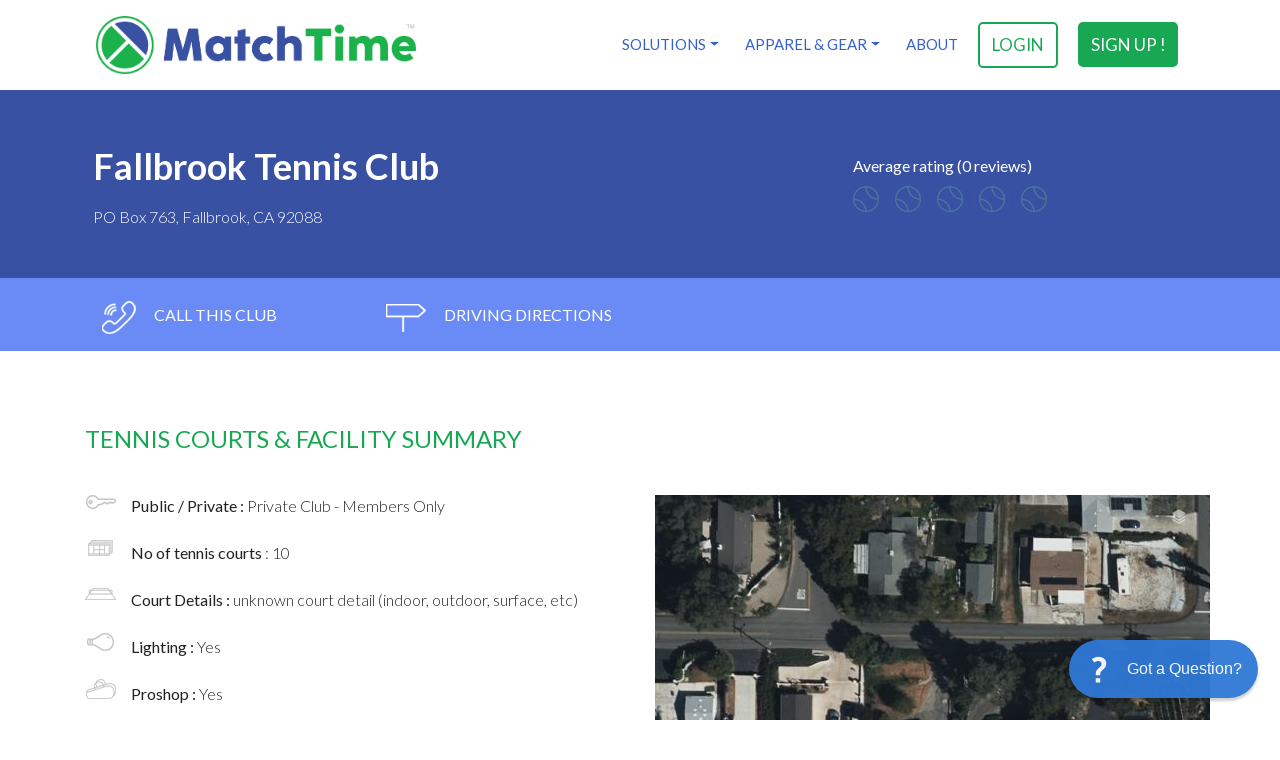

--- FILE ---
content_type: text/html; charset=utf-8
request_url: https://www.matchtime.com/tennis-court/club-fallbrook-ca-fallbrook-tennis-club
body_size: 8152
content:
<!DOCTYPE HTML>
<html>
<head>
<meta http-equiv="Content-Type" content="text/html; charset=utf-8">
<title>Tennis Club near me in Fallbrook, CA || directions to Fallbrook Tennis Club
</title>
<meta name="viewport" content="width=device-width, user-scalable=no, initial-scale=1.0, minimum-scale=1.0, maximum-scale=1.0">
<meta name="apple-itunes-app" content="app-id=511289947, app-argument=ksr://www.tennispoint.com.com/?app_banner=1"/>
<meta name="google-play-app" content="app-id=com.tennispoint.tennispoint">


<link rel="canonical" href="https://www.matchtime.com/tennis-court/club-fallbrook-ca-fallbrook-tennis-club" />


<link rel="apple-touch-icon" sizes="180x180" href="/images/icons/apple-touch-icon.png">
<link rel="icon" type="image/png" sizes="32x32" href="/images/icons/favicon-32x32.png">
<link rel="icon" type="image/png" sizes="16x16" href="/images/icons/favicon-16x16.png">
<link rel="manifest" href="/images/icons/site.webmanifest">
<link rel="mask-icon" href="/images/icons/safari-pinned-tab.svg" color="#5bbad5">
<meta name="msapplication-TileColor" content="#da532c">
<meta name="theme-color" content="#ffffff">


	<meta name="robots" content="index,follow" />
	<meta name="keywords" content="Tennis Club, Fallbrook Tennis Club, Fallbrook, CA, 92088, directions, USTA, ALTA, NorCal, Flex Tennis">
	<meta name="description" content="Tennis Club - Fallbrook Tennis Club, Fallbrook, CA, 92088. Directions to Fallbrook Tennis Club and details like court number, lights, proshop, etc. Programs offered in USTA League Tennis, USTA Tournaments, NorCal Tennis Leagues, Flex League Tennis">
	<meta name="page-topic" content="Tennis Club in Fallbrook, CA" />
	
	<link rel="canonical" href="https://www.matchtime.com/tennis-court/club-fallbrook-ca-fallbrook-tennis-club" />

	<meta property="og:description" content="Tennis Club - Fallbrook Tennis Club, Fallbrook, CA, 92088. Directions to Fallbrook Tennis Club and details like court number, lights, proshop, etc. Programs offered in USTA League Tennis, USTA Tournaments, NorCal Tennis Leagues, Flex League Tennis" />
	<meta property="og:title" content="Tennis Club near me in Fallbrook, CA || directions to Fallbrook Tennis Club" />
	<meta property="og:site_name" content="MatchTime" />
	<meta property="og:image" content="https://www.matchtime.com/images/icons/favicon-32x32.png" />
	<meta property="og:type" content="article" />
	<meta property="og:locality" content="Fallbrook" />
	<meta property="og:region" content="CA" />
	<meta property="og:country-name" content="United States" />
	<meta property="og:latitude" content="33.3800000" />
	<meta property="og:longitude" content="-117.2500000" />
	<meta property="og:street-address" content="PO Box 763" />
	<meta property="og:phone-number" content="7607281100" />	<meta property="og:postal-code" content="92088" />
	<meta property="og:url" content="https://www.matchtime.com/tennis-court/club-fallbrook-ca-fallbrook-tennis-club"/>
	<meta property="fb:admins" content="689329608"/>
	<meta property="tp:FID" content="1875"/>

	<script type="application/ld+json">
		{
			"@context": "http://schema.org",
			"@type": "TennisComplex",
			"name": "Fallbrook Tennis Club on MatchTime.com",
			"image": "https://s3.amazonaws.com/cdnfront/images/apple-touch-icon.png",
			"url": "https://www.matchtime.com/tennis-court/club-fallbrook-ca-fallbrook-tennis-club",
			"telephone": "7607281100",			"address": {
				"@type": "PostalAddress",
				"streetAddress": "PO Box 763",
				"addressLocality": "Fallbrook",
				"addressRegion": "CA",
				"postalCode": "92088",
				"addressCountry": "US"
			},
			"geo": {
				"@type": "GeoCoordinates",
				"latitude": 33.3800000,
				"longitude": -117.2500000
			}
					}
	</script>

<link rel="stylesheet" href="https://cdn.jsdelivr.net/npm/bootstrap@4.6.0/dist/css/bootstrap.min.css" integrity="sha384-B0vP5xmATw1+K9KRQjQERJvTumQW0nPEzvF6L/Z6nronJ3oUOFUFpCjEUQouq2+l" crossorigin="anonymous">
<link rel="stylesheet" href="/css/fontawesome.min.css">
<link rel="stylesheet" href="/css/profile.css">
<link href="/css/style.css" rel="stylesheet" type="text/css">



<script src="//code.jquery.com/jquery-3.6.0.min.js" integrity="sha256-/xUj+3OJU5yExlq6GSYGSHk7tPXikynS7ogEvDej/m4=" crossorigin="anonymous"></script>
<script src="//cdn.jsdelivr.net/npm/bootstrap@4.6.0/dist/js/bootstrap.bundle.min.js" integrity="sha384-Piv4xVNRyMGpqkS2by6br4gNJ7DXjqk09RmUpJ8jgGtD7zP9yug3goQfGII0yAns" crossorigin="anonymous"></script>
<script src="/js/modernizr-custom.js" type="text/javascript"></script> 


<script src="/js/init.js"></script> <!-- All Scripts -->

<script type="application/ld+json">
{
  "@context": "http://schema.org",
  "@type": "SportsOrganization",
  "name": "MatchTime Sports Inc",
  "url": "https://www.matchtime.com",
  "logo": "https://d3a8mpss73r4l3.cloudfront.net/images/apple-touch-icon.png?v=alj5qko23a",
  "contactPoint": [{
	"@type": "ContactPoint",
	"telephone": "404-301-5300",
	"contactType": "customer service"
  },{
	"@type": "ContactPoint",
	"telephone": "404-301-5300",
	"contactType": "billing support"
  },{
	"@type": "ContactPoint",
	"telephone": "404-301-5300",
	"contactType": "sales"
  }],
  "sameAs": [
		"https://www.facebook.com/matchtimesports",
		"https://www.twitter.com/matchtimes",
		"https://www.instagram.com/matchtimesport"
  ]
}
</script>



</head>
<body class="home">

<!--[if lt IE 7]>
	<p class="chromeframe">You are using an outdated browser. <a href="http://browsehappy.com/">Upgrade your browser today</a> or <a href="http://www.google.com/chromeframe/?redirect=true">install Google Chrome Frame</a> to better experience this site.</p>
<![endif]-->



<header class="header clearfix">
	<div class="container">
		<div class="row">
						
						<div class="col-md-5">
							<div class="logo" style="margin-top:-6px">
								<a class="" href="/"><img src="https://d3a8mpss73r4l3.cloudfront.net/images/brands/MatchTime-800px.png" class="" alt="MatchTime"></a>
							</div>
						</div>

						<div class="col-md-7">			
									
				
				<nav class="navigation clearfix" style="padding-top:0px">
											<a href="https://www.matchtime.com/register/user" title="sign up !" class="sign-up">sign up !</a>
										<a href="https://www.matchtime.com/login" title="login" class="login">login</a>
					
					<ul>
						<li>
							<a class="dropdown-toggle" href="https://www.matchtime.com/product/league-management-software" id="servicesDropdown" role="button" data-toggle="dropdown" aria-haspopup="true" aria-expanded="false">Solutions</a>
							<div class="dropdown-menu dropdown-menu-right" aria-labelledby="servicesDropdown">
								<div class="d-md-flex align-items-start justify-content-start">
									<div>   
										<div class="dropdown-header">League & Sport Organizations</div>
											<a class="dropdown-item" href="https://www.matchtime.com/product/tennis-league-management">Tennis</a>
											<a class="dropdown-item" href="https://www.matchtime.com/product/pickleball-league-management">Pickleball</a>
											<a class="dropdown-item" target="_blank" href="https://tidycal.com/matchtime/league-tournament-overview">Schedule Demo</a>
										</div>
									<div>
									<div class="dropdown-header">Teams & Clubs</div>
										<a class="dropdown-item" href="https://www.matchtime.com/product/tennis-team-captain">Tennis</a>
										<a class="dropdown-item" href="https://www.matchtime.com/product/tennis-team-captain">Pickleball</a>
										<a class="dropdown-item" href="https://www.matchtime.com/app/?event=dashboard&amp;goto=6E0A52E28D014F8F68810EC57C965D660230E638D8D4802C22081AB6537BABC82CA5A22DEA2974D50F8D37C974B78A05">Live Demo</a>
									</div>
									<div>
										<div class="dropdown-header">Tournaments</div>
											<a class="dropdown-item" href="https://www.matchtime.com/product/tournament-management-software">Features</a>
											<a class="dropdown-item" target="_blank" href="https://tidycal.com/matchtime/league-tournament-overview">Schedule Demo</a>
									</div>
								</div>
							</div>
						</li>

						<li>
							<a class="dropdown-toggle" href="https://www.matchtime.com/product/tennis-apparel-shoes-gear" id="appDropdown" role="button" data-toggle="dropdown" aria-haspopup="true" aria-expanded="false">Apparel & Gear</a>
							<div class="dropdown-menu dropdown-menu-right" aria-labelledby="appDropdown">
								<div class="d-md-flex align-items-start justify-content-start">
									<div> 
										<a class="dropdown-item" href="https://www.matchtime.com/product/tennis-apparel-shoes-gear">Tennis Apparel & Gear</a>
										<a class="dropdown-item" href="https://www.matchtime.com/product/pickleball-apparel-shoes-gear">Pickleball Apparel & Gear</a>
									</div>
								</div>
							</div>
						</li>
							
						<li><a href="https://www.matchtime.com/about-us" data-toggle="tooltip" data-placement="bottom" title="About MatchTime">About</a></li>

					</ul>
					<a href="javascript:;" class="menu-icon" title="Menu">Menu</a>
				</nav>
			</div>
		</div>
	</div>
</header>




	<div class="title clearfix">
		<div class="container">
			<div class="row">
				<div class="col-md-8 col-sm-8">
					<h2>Fallbrook Tennis Club</h2>
					<p>PO Box 763, Fallbrook, CA 92088</p>
				</div>
				
				<div class="col-md-4 col-sm-4">
					<div class="rating clearfix">
						<h4>Average rating (0 reviews)</h4>
						<ul>
															<li ><span>1</span></li>
															<li ><span>1</span></li>
															<li ><span>1</span></li>
															<li ><span>1</span></li>
															<li ><span>1</span></li>
													</ul>
					</div>
				</div>
			</div>
		</div>
	</div>

	
	<div class="contact-bar clearfix">
		<div class="container">
			<div class="row">
				<div class="col-md-12">
					<ul>
						
													<li>
								<a href="#" title="call this club">
									<img src="/images/ico_phone.png" alt="call this club">
									call this club
								</a>
								<div class="phone-pop-up">
									<div class="phone-pop-up-in">
										<a href="#" title="close" class="btn-close">close</a>
										<div class="ico-phone">
											<img src="/images/ico_phone2.png" alt="phone">
										</div>
										<div class="txtb">
											<h4>Fallbrook Tennis Club <strong>(760) 728-1100</strong></h4>
										</div>
									</div>
								</div>
							</li>
												
						
		
						
						<li>
							<a href="#drivingDirections" title="driving directions">
								<img src="/images/ico_direction.png" alt="driving directions">
								driving directions
							</a>
						</li>
					</ul>
				</div>
			</div>
		</div>
	</div>



	<div class="main-container clearfix">
		<div class="container">
			<div class="row">
				<div class="col-md-12">
					<div class="ad-banner">
						<ins data-revive-zoneid="103" data-revive-id="b6d187f72de3f2975a82247ecd625e44"></ins>
						<script async src="//io.baselinenetwork.com/www/delivery/asyncjs.php"></script>
					</div>
                

					
					<div class="facilities clearfix">
						<h3>Tennis Courts &amp; Facility Summary</h3>

						<div class="row clearfix">
							<div class="col-md-6">
								<div class="facilities-column">
									<div class="facilities-listing clearfix">
										<ul>
											<li><img src="/images/ico_private.png" alt="public or private">
												<div class="txtb">
													Public / Private : <span> Private Club - Members Only </span>
												</div>
											</li>

											<li>
												<img src="/images/ico_tennis_courts.png" alt="tennis courts"> 
												<div class="txtb">
													No of tennis courts	<span>: 10 </span>
												</div>
											</li>
											
											<li>
												<img src="/images/ico_court_details.png" alt="court details">
												<div class="txtb">
																											Court Details : <span>unknown court detail (indoor, outdoor, surface, etc)</span>
																									</div>
											</li>
											<li>
												<img src="/images/ico_lighting.png" alt="private">
												<div class="txtb"> 
													Lighting : <span> Yes </span>
												</div>
											</li>
											<li>
												<img src="/images/ico_proshop.png" alt="private">
												<div class="txtb">  
													Proshop : <span> Yes </span>
												</div>
											</li>
											<li>
												<img src="/images/ico_hours_of_operation.png" alt="private">
												<div class="txtb">
													Hours of Operation : 
																											<span>unknown</span>
																									</div>
											</li>
											<li>
												<img src="/images/ico_program.png" alt="private">
												<div class="txtb"> 
													Tennis Programs :
													<ul>
																											</ul>
												</div>
											</li>
										</ul>
									</div>


									
									<div class="directions clearfix">
										<a id="drivingDirections" name="drivingDirections" href=""></a><h3>directions</h3>
										<p></p>
									</div>
								</div>
								
							</div>

							<div class="col-md-6">
								
								<div id="facilityMapOverivew" class="map"></div>
								
								<div class="imgb-dummy bg-white" style="box-shadow:none">
									<ins data-revive-zoneid="225" data-revive-id="b6d187f72de3f2975a82247ecd625e44"></ins>

									<ins data-revive-zoneid="105" data-revive-id="b6d187f72de3f2975a82247ecd625e44"></ins>
									<script async src="//io.baselinenetwork.com/www/delivery/asyncjs.php"></script>
								</div>
							</div>
						</div>
					</div>
					
				</div>
			</div>
			
		</div>
		


		
		<div class="reviews-box clearfix">
			<div class="container">
				<div class="row">
					<div class="col-md-12">
						<h3>0 Reviews</h3>
						<div class="average-rating clearfix">
							<h4>Average rating <strong><span>0.0</span> / 5</strong></h4>
							<ul>
								<li class="average-rating1"><strong>5/5</strong> <span>0</span></li>
								<li class="average-rating2"><strong>4/5</strong> <span>0</span></li>
								<li class="average-rating3"><strong>3/5</strong> <span>0</span></li>
								<li class="average-rating4"><strong>2/5</strong> <span>0</span></li>
								<li class="average-rating5"><strong>1/5</strong> <span>0</span></li>
							</ul>
						</div>

						
												

						<div class="spacer-top-30"></div>

						
						<div class="btn-box clearfix">
														<a href="javascript:void(0)" onclick="alert('To leave a review, please sign up above');" title="leave a review" class="btn-primary">leave a review</a>
						</div>
						

						
					</div>
				</div>
				
			</div>
			
		</div>
		


    	
    	<div class="contact-box clearfix">
			<div class="container">
				<div class="row">
					<div class="col-md-12">
						<div class="row clearfix">
							<div class="col-md-5">
                            	<div id="closeCourtsMap" class="map" style="border:1px solid #79bbf5">
									
								</div>
                            
								<div class="imgb-dummy">
									
									<ins data-revive-zoneid="238" data-revive-id="b6d187f72de3f2975a82247ecd625e44"></ins>
									<script async src="//io.baselinenetwork.com/www/delivery/asyncjs.php"></script>
								</div>
							</div>
							<div class="col-md-7">
								<div class="contact-column">
									<h3>other facilities nearby</h3>
									

									
																																										<div class="location clearfix">
													<div class="location-row clearfix">
														<div class="ico-location">1</div>
														<div class="rating2 clearfix">
															<ul>
																																	<li ><span>1</span></li>
																																	<li ><span>1</span></li>
																																	<li ><span>1</span></li>
																																	<li ><span>1</span></li>
																																	<li ><span>1</span></li>
																															</ul>
														</div>
														<div class="txtb">
															<h4><a href="https://www.matchtime.com/tennis-court/fallbrook-ca-fallbrook-community-center" title="Fallbrook Community Center">Fallbrook Community Center</a></h4>
															<address>341 Heald Ln, Fallbrook, CA 92028</address>
														</div>
													</div>
												</div>
																																												<div class="location clearfix">
													<div class="location-row clearfix">
														<div class="ico-location">2</div>
														<div class="rating2 clearfix">
															<ul>
																																	<li ><span>1</span></li>
																																	<li ><span>1</span></li>
																																	<li ><span>1</span></li>
																																	<li ><span>1</span></li>
																																	<li ><span>1</span></li>
																															</ul>
														</div>
														<div class="txtb">
															<h4><a href="https://www.matchtime.com/tennis-court/fallbrook-ca-fallbrook-tennis-and-pickleball" title="Fallbrook Tennis And Pickleball">Fallbrook Tennis And Pickleball</a></h4>
															<address>2141 S Mission Rd, Fallbrook, CA 92028</address>
														</div>
													</div>
												</div>
																														
									
								</div>
                            	
							</div>
						</div>
						
					</div>
				</div>
			</div>
		</div>
	</div>


<!-- start footer -->
<footer class="footer clearfix">
	<!-- start footrer top -->
	<div class="footer-top clearfix">
		<!-- start container -->
		<div class="container">
			<!-- start row -->
			<div class="row">
				<div class="col-md-9">
					<!-- start footer nav -->
											<div class="footer-nav clearfix">
							<ul>
								<li><a href="https://www.matchtime.com/product/tennis-team-captain" title="Team Captain?">Team Captain</a></li>
								<li><a href="https://www.matchtime.com/product/league-management-software" title="League Manager?">League Manager</a></li>
								
								<li><a href="https://www.matchtime.com/product/pricing" title="MatchTime Pricing">Pricing</a></li>
								<li><a href="https://www.matchtime.com/tennis-court-club-search" title="Find tennis club/courts near you">Tennis Clubs/Courts</a></li>
							</ul>
						</div>
										<!-- end footer nav -->
				</div>
				<div class="col-md-3">
					<div class="search-bar clearfix">
						<form method="post" action="https://www.matchtime.com/tennis-court-club-search">
							<input type="hidden" name="_token" value="EpYQBJ5uBmWCJLNYOsMNuNbEOvvUtPk9xlPSmtjA" autocomplete="off">							<input id="fNorC" name="fNorC" type="text" value="" placeholder="Search Tennis Courts/Clubs" class="form-control footerSearch">
							<input name="submit" type="submit" value="\" class="btn-search">
						</form>
					</div>
				</div>
			</div>
			<!-- end row -->
		</div>
		<!-- end container -->
	</div>
	<!-- end footer top -->
	<!-- start footer bottom -->
	<div class="footer-bottom clearfix">
		<!-- start container -->
		<div class="container">
			<!-- start row -->
			<div class="row">
				
				<div class="col-md-3 col-sm-6">
					<div class="contact-info clearfix">
						<h5>CONTACT US</h5>
													<cite class="phone">Phone : <span>404-301-5300</span></cite>						
							<cite class="fax">Fax : <span>404-566-8279</span></cite>
							<cite class="email">Email : <a href="mailto:&#115;&#117;&#112;&#112;&#111;&#114;&#116;&#64;&#109;&#97;&#116;&#99;&#104;&#116;&#105;&#109;&#101;&#46;&#99;&#111;&#109;" title="support">&#115;&#117;&#112;&#112;&#111;&#114;&#116;&#64;&#109;&#97;&#116;&#99;&#104;&#116;&#105;&#109;&#101;&#46;&#99;&#111;&#109;</a></cite>
											</div>
				</div>
				
				<div class="col-md-3 col-sm-6">
					<div class="footer-links clearfix">
						<h5>QUICK JUMP TO</h5>
						<ul>
															<li><a href="https://www.matchtime.com/product/tennis-apparel-shoes-gear" title="Tennis Apparel & Gear">Tennis Apparel & Gear</a></li>
								<li><a href="https://www.matchtime.com/register/user" title="Register for Free">Register for Free</a></li>
								<li><a href="https://www.matchtime.com/app/?event=dashboard&goto=6E0A52E28D014F8F68810EC57C965D660230E638D8D4802C22081AB6537BABC82CA5A22DEA2974D50F8D37C974B78A05" title="View Live Demo">View Live Demo</a></li>
								<li><a href="https://www.matchtime.com/tennis_club/tennis_court_USA.html" title="Find Tennis Courts or Tennis Clubs">Find Tennis Courts or Tennis Clubs</a></li>
													</ul>
					</div>
				</div>

				<div class="col-md-3 col-sm-6">
					<div class="footer-links clearfix">
						<h5>HELP &amp; SUPPORT</h5>
						<ul>
							<li><a href="https://www.matchtime.com/password/reset" title="You forget your Password?">You forget your Password?</a></li>
															<li><a href="https://www.matchtime.com/product/pickleball-tennis-advertising" title="Advertising">Advertising</a></li>
														<li><a href="https://helpdesk.matchtime.com" target="_blank" title="Help Desk / FAQ">Help Desk & FAQ</a></li>
						</ul>
					</div>
				</div>
				<div class="col-md-3 col-sm-6">
					<div class="footer-links clearfix">
						<h5>ABOUT THIS SITE</h5>
						<ul>
							<li><a href="https://www.matchtime.com/privacypolicy" title="Privacy policy">Privacy policy</a></li>
							<li><a href="https://www.matchtime.com/usage-policy" title="User agreement">User agreement</a></li>
							<li><a href="https://www.matchtime.com/disclaimer" title="Affiliate Disclosure">Affiliate Disclosure</a></li>
															<li>&copy; 2026 MatchTime &trade;</li>
													</ul>
					</div>
				</div>
			</div>
			<!-- end row -->
		</div>
		<!-- end container -->
	</div>
	<!-- end footer bottom -->
</footer>
<!-- end footer -->

	<script src="/js/jquery.flexslider.js" type="text/javascript"></script>
	<script src="/js/bootstrap-multiselect.js" type="text/javascript"></script>
	<script src="/js/init.js"></script> <!-- All Scripts -->

	<script>
				
		function getMarkerIcon(number) {
			
			
			var svg = '<svg xmlns="http://www.w3.org/2000/svg" width="30" height="42" viewBox="0 0 30 42"><g fill="none" fill-rule="evenodd" transform="scale(1.3125)"><path d="M22 11c0 1.42-.226 2.585-.677 3.496l-7.465 15.117c-.218.43-.543.77-.974 1.016-.43.246-.892.37-1.384.37-.492 0-.954-.124-1.384-.37-.43-.248-.75-.587-.954-1.017L1.677 14.496C1.227 13.586 1 12.42 1 11c0-2.76 1.025-5.117 3.076-7.07C6.126 1.977 8.602 1 11.5 1c2.898 0 5.373.977 7.424 2.93C20.974 5.883 22 8.24 22 11z" stroke="#000000" stroke-width=".6" fill="#4dc363" fill-rule="nonzero"/><text id="1" fill="#ffffff" font-family="Arial, Nunito Sans" font-size="18" font-weight="600" letter-spacing=".104" text-anchor="middle" x="38%" y="18">' + number + '</text></g></svg>';
			
			return 'data:image/svg+xml;charset=utf-8,' + encodeURIComponent(svg);
		}
		function getHomeMarkerIcon(size) {
			if (undefined == size) {
				var size = 'small';
			}
			if (size == 'large') {
				var svg = '<svg xmlns="http://www.w3.org/2000/svg" width="43" height="60" viewBox="0 0 43 60"><g fill="none" fill-rule="evenodd" transform="scale(1.875)"><path d="M22 11c0 1.42-.226 2.585-.677 3.496l-7.465 15.117c-.218.43-.543.77-.974 1.016-.43.246-.892.37-1.384.37-.492 0-.954-.124-1.384-.37-.43-.248-.75-.587-.954-1.017L1.677 14.496C1.227 13.586 1 12.42 1 11c0-2.76 1.025-5.117 3.076-7.07C6.126 1.977 8.602 1 11.5 1c2.898 0 5.373.977 7.424 2.93C20.974 5.883 22 8.24 22 11z" stroke="#000000" stroke-width=".6" fill="#0c5fa8" fill-rule="nonzero"/><path transform="translate(11.5 10)  scale(0.006 -0.006) translate(-832, -768)" d="M458 653q-74 162 -74 371h-256v-96q0 -78 94.5 -162t235.5 -113zM1536 928v96h-256q0 -209 -74 -371q141 29 235.5 113t94.5 162zM1664 1056v-128q0 -71 -41.5 -143t-112 -130t-173 -97.5t-215.5 -44.5q-42 -54 -95 -95q-38 -34 -52.5 -72.5t-14.5 -89.5q0 -54 30.5 -91 t97.5 -37q75 0 133.5 -45.5t58.5 -114.5v-64q0 -14 -9 -23t-23 -9h-832q-14 0 -23 9t-9 23v64q0 69 58.5 114.5t133.5 45.5q67 0 97.5 37t30.5 91q0 51 -14.5 89.5t-52.5 72.5q-53 41 -95 95q-113 5 -215.5 44.5t-173 97.5t-112 130t-41.5 143v128q0 40 28 68t68 28h288v96 q0 66 47 113t113 47h576q66 0 113 -47t47 -113v-96h288q40 0 68 -28t28 -68z" fill="#ffffff"/></g></svg>';
			} else {
				var svg = '<svg xmlns="http://www.w3.org/2000/svg" width="30" height="42" viewBox="0 0 30 42"><g fill="none" fill-rule="evenodd" transform="scale(1.3125)"><path d="M22 11c0 1.42-.226 2.585-.677 3.496l-7.465 15.117c-.218.43-.543.77-.974 1.016-.43.246-.892.37-1.384.37-.492 0-.954-.124-1.384-.37-.43-.248-.75-.587-.954-1.017L1.677 14.496C1.227 13.586 1 12.42 1 11c0-2.76 1.025-5.117 3.076-7.07C6.126 1.977 8.602 1 11.5 1c2.898 0 5.373.977 7.424 2.93C20.974 5.883 22 8.24 22 11z" stroke="#000000" stroke-width=".6" fill="#0c5fa8" fill-rule="nonzero"/><path transform="translate(11.5 10)  scale(0.006 -0.006) translate(-832, -768)" d="M458 653q-74 162 -74 371h-256v-96q0 -78 94.5 -162t235.5 -113zM1536 928v96h-256q0 -209 -74 -371q141 29 235.5 113t94.5 162zM1664 1056v-128q0 -71 -41.5 -143t-112 -130t-173 -97.5t-215.5 -44.5q-42 -54 -95 -95q-38 -34 -52.5 -72.5t-14.5 -89.5q0 -54 30.5 -91 t97.5 -37q75 0 133.5 -45.5t58.5 -114.5v-64q0 -14 -9 -23t-23 -9h-832q-14 0 -23 9t-9 23v64q0 69 58.5 114.5t133.5 45.5q67 0 97.5 37t30.5 91q0 51 -14.5 89.5t-52.5 72.5q-53 41 -95 95q-113 5 -215.5 44.5t-173 97.5t-112 130t-41.5 143v128q0 40 28 68t68 28h288v96 q0 66 47 113t113 47h576q66 0 113 -47t47 -113v-96h288q40 0 68 -28t28 -68z" fill="#ffffff"/></g></svg>';
			}
			return 'data:image/svg+xml;charset=utf-8,' + encodeURIComponent(svg);
		}
	</script>

	<script src="https://cdn.apple-mapkit.com/mk/5.x.x/mapkit.js"></script>
	<script>
		mapkit.init({
			authorizationCallback: function(done) {
				done("eyJhbGciOiJFUzI1NiIsInR5cCI6IkpXVCIsImtpZCI6IjZSOEZHTFk0QTUifQ.eyJpc3MiOiJERzRURllDNUg4IiwiZXhwIjoxNzY5MTE2MzM2LCJpYXQiOjE3Njg4NTcxMzYsIm9yaWdpbiI6Imh0dHBzOlwvXC93d3cubWF0Y2h0aW1lLmNvbSJ9.BiDsMocyoCRV_t0BAe6ZRvtNAh1kuGN1pFCbABHwY9WkhKW9ByAr-paSMQE2GSE8Wk1VQkb4FqWt5RGZDm8M6w");
			}
		});

		var MarkerAnnotation = mapkit.MarkerAnnotation,
			clickAnnotation;

		var facility = new mapkit.CoordinateRegion(
			new mapkit.Coordinate(33.3800000, -117.2500000),
			new mapkit.CoordinateSpan(0.0005, 0.0005)
		);
		var map = new mapkit.Map("facilityMapOverivew", {"mapType":"hybrid"});
		map.showsCompass = mapkit.FeatureVisibility.Hidden;
		map.region = facility;

					var facilityCoord = new mapkit.Coordinate(33.3800000, -117.2500000);
			var
							fac_29790 = new mapkit.Coordinate(33.377679,-117.235955),							fac_29791 = new mapkit.Coordinate(33.352308,-117.249729);			
			var facilityOut = new mapkit.CoordinateRegion(
				new mapkit.Coordinate(33.3800000, -117.2500000),
				new mapkit.CoordinateSpan(0.05, 0.05)
			);

			var closeMap = new mapkit.Map("closeCourtsMap", {"mapType":"mutedStandard","tintColor":"#0c5fa8"});
			closeMap.showsCompass = mapkit.FeatureVisibility.Hidden;
			closeMap.region = facilityOut;

			var facPage = new MarkerAnnotation(facilityCoord, { glyphColor:"#ffffff", color:"#093f6e", selected:"true", glyphImage: { 1:"/images/icontballwhite.png", 2:"/images/icontballwhite@2x.png", 3:"/images/icontballwhite@3x.png" }, title:"Fallbrook Tennis Club" });
							var facAnn_29790 = new MarkerAnnotation(fac_29790, { glyphColor:"#ffffff", color: "#4dc363" , glyphText:"1" /*, title:"1. Fallbrook Community Center" */ });
							var facAnn_29791 = new MarkerAnnotation(fac_29791, { glyphColor:"#ffffff", color: "#4dc363" , glyphText:"2" /*, title:"2. Fallbrook Tennis And Pickleball" */ });
						
			// Add and show both annotations on the map
			closeMap.showItems([facPage,  facAnn_29790,  facAnn_29791 ]);
			</script>
	

	<script language="JavaScript" type="text/javascript" defer="true">
		function paging(npn) {
			$('#pnst').val(npn);
			$('#facilitySearchForm').submit();
		}
	</script>



<script type="text/javascript" async src="https://cdn.reamaze.com/assets/reamaze.js"></script>
	<script type="text/javascript">
		var _support = _support || { 'ui': {}, 'user': {} };
		_support['account'] = 'tennispoint';

		_support['user'] = {
			id: '',
			email: '',
			name: '',
			authkey: '9f863c5237959c8a8ab59128354a91195363dc0c0206b529c1c01297cdb47abe'
		};

		_support['ui']['mailbox'] = "support";
		_support['ui']['enableKb'] = 'false';
		_support['ui']['styles'] = {
			widgetColor: 'rgb(47, 120, 213)',
		};

		_support['ui']['widget'] = {
			icon: 'help',
			label: {
				text: 'Got a Question?',
				mode: "default",
			},
			position: 'bottom-right',
		};

		_support.outbounds = _support.outbounds || [];
		_support.outbounds.push({
			id: "87",
			name: "Got a Junior Tournament Player?",
			message: "Let us know if you have any questions and how we can help you save more time around your child's tournaments.",
			sound: true,
			user: { type: "team" },
			rules: [
				{ type: "timeOnPage", op: "greaterThan", value: "6s", },
				{ type: "url", op: "equals", value: "http://https://www.matchtime.com/product/junior-player-rankings", },
			],
		});

		_support['custom_fields'] = {
			'URL': { type: 'hidden', value: window.location.href },
			'IP': { type: 'hidden', value: '18.191.122.228' },
			'browser': { type: 'hidden', value: window.navigator.userAgent }
		};
	</script>
<script async src="https://www.googletagmanager.com/gtag/js?id=G-RL8NCKMWG6"></script>
<script>
  window.dataLayer = window.dataLayer || [];
  function gtag(){dataLayer.push(arguments);}
  gtag('js', new Date());

  gtag('config', 'G-RL8NCKMWG6');
</script>


<script>
  var _paq = window._paq = window._paq || [];
  /* tracker methods like "setCustomDimension" should be called before "trackPageView" */
    _paq.push(['setDocumentTitle', 'facility.profile-LA']);
  _paq.push(['trackPageView']);
  _paq.push(['enableLinkTracking']);
  (function() {
    var u="//ga.matchtime.com/";
    _paq.push(['setTrackerUrl', u+'matomo.php']);
    _paq.push(['setSiteId', '1']);

    
    _paq.push(['trackPageView']);

    var d=document, g=d.createElement('script'), s=d.getElementsByTagName('script')[0];
    g.async=true; g.src=u+'matomo.js'; s.parentNode.insertBefore(g,s);
  })();
</script>






<script type="text/javascript">
	_qoptions={ qacct:"p-casVx0yJsWl-A" };
</script>
<script type="text/javascript" src="//edge.quantserve.com/quant.js"></script>
<noscript><img src="//pixel.quantserve.com/pixel/p-casVx0yJsWl-A.gif" style="display: none;" border="0" height="1" width="1" alt="Quantcast"/></noscript>

<script type="text/javascript">
	
	</script>



<script type="text/javascript">
	</script>

<script type="text/javascript">
	$(document).ready(function(){
		$("body").tooltip({ selector: '[data-toggle=tooltip]' });
		$('[data-toggle="popover"]').popover();
		$('.table-tooltip').tooltip({html: true})
	});
</script>

</body>
</html>